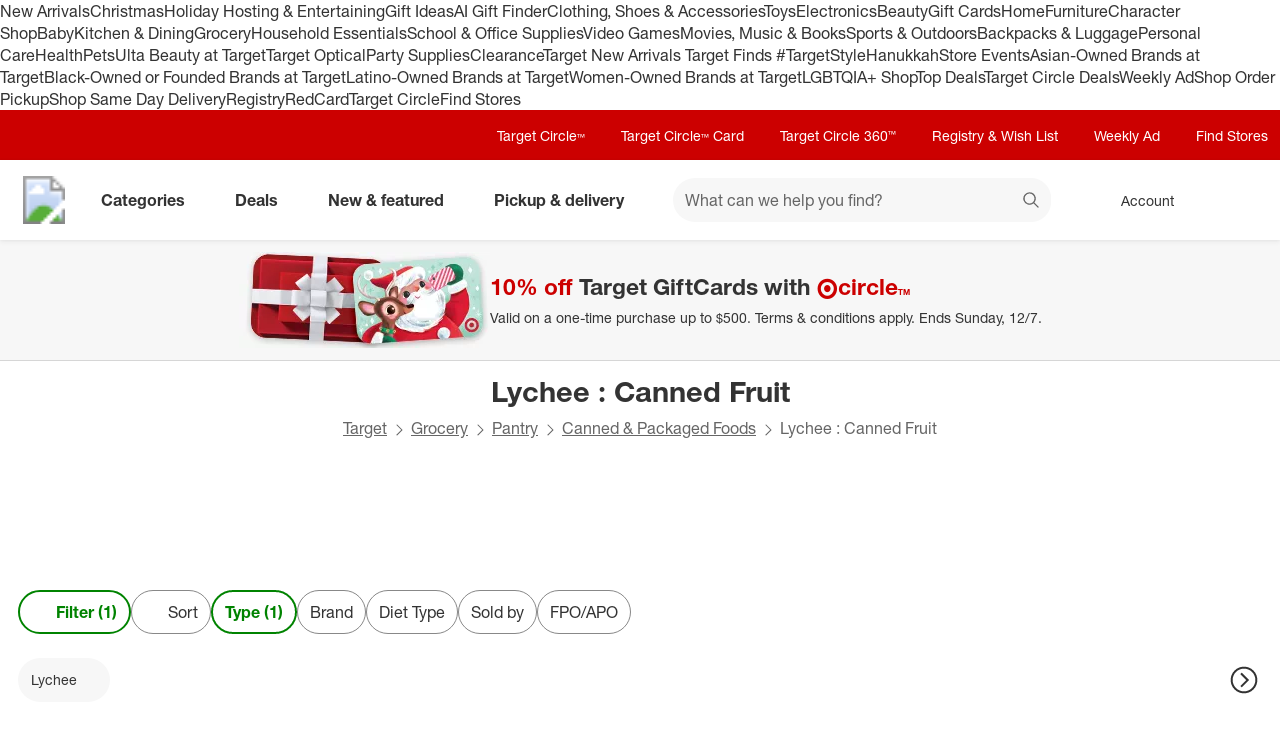

--- FILE ---
content_type: text/css
request_url: https://assets.targetimg1.com/webui/top-of-funnel/_next/static/css/bdf19badf93c71f5.css
body_size: -175
content:
.styles_beautyChatWrapper__6tVDu [data-test=ctaButton]{color:#fff}.styles_slotRenderer__XUUq0>:empty{display:none}.styles_slotRenderer__XUUq0>:has([data-slot-empty=true]){display:none}

--- FILE ---
content_type: text/css
request_url: https://assets.targetimg1.com/webui/top-of-funnel/_next/static/css/5e8632ed2080e782.css
body_size: -55
content:
.styles_styledFulfillmentText__cTLm_{font-size:var(--typography-caption-font-size);line-height:var(--space-margin-container-xl)}.styles_exclusiveFulfillment__DUe3E{font-size:var(--typography-caption-font-size);margin:var(--space-margin-container-sm) 0}.styles_styledRow__ZS4U9{align-items:baseline}

--- FILE ---
content_type: text/css
request_url: https://assets.targetimg1.com/webui/top-of-funnel/_next/static/css/e9f24b01a61b5cb3.css
body_size: 2076
content:
.styles_emptyMessageContainer__qyE_z{right:12px;left:12px;top:75px;position:absolute}.styles_emptyMessageContainer__qyE_z,.styles_gridElement__2L4No{display:flex;place-content:center center}.styles_gridElement__2L4No .styles_Placeholder__4sZwQ{padding-left:8px;padding-right:8px;padding-bottom:16px}@media only screen and (min-width:0){.styles_gridElement__2L4No .styles_Placeholder__4sZwQ{flex-basis:100%!important;max-width:100%!important}}@media only screen and (min-width:668px){.styles_gridElement__2L4No .styles_Placeholder__4sZwQ{flex-basis:50%!important;max-width:50%!important}}@media only screen and (min-width:992px){.styles_gridElement__2L4No .styles_Placeholder__4sZwQ{flex-basis:33.3333%!important;max-width:33.3333%!important}}.styles_OptinContent___E_YM{max-width:375px;margin:0 auto}.styles_OptinDetail__LUYCX{margin:8px 0;display:flex;align-items:center;justify-content:center}.styles_OptinDetail__LUYCX img{width:65px;height:65px}.styles_OptinDetail__LUYCX p{margin:0 0 0 8px}.styles_OptinDetail__LUYCX a{text-decoration:none}.styles_ndsCol__xJ3V3{border-right-color:inherit;flex:0 0 auto;flex-direction:row;padding-left:0;padding-right:0}.styles_fill__wEtpb{height:100%;width:100%}@media(min-width:0){.styles_xs__A9qd_{margin-left:var(--xs-offset);flex-basis:var(--xs-value);max-width:var(--xs-value)}.styles_xsAuto__17wO3{margin-left:var(--xs-offset);flex:0 0 auto}.styles_xsBoolean__jQvYp{margin-left:var(--xs-offset);flex-grow:1;flex-basis:auto;max-width:100%}}@media(min-width:480px){.styles_sm__y38fs{margin-left:var(--sm-offset);flex-basis:var(--sm-value);max-width:var(--sm-value)}.styles_smAuto__B3IWX{margin-left:var(--sm-offset);flex:0 0 auto}.styles_smBoolean__7tlB7{margin-left:var(--sm-offset);flex-grow:1;flex-basis:auto;max-width:100%}}@media(min-width:668px){.styles_md__LSEEZ{margin-left:var(--md-offset);flex-basis:var(--md-value);max-width:var(--md-value)}.styles_mdAuto__YBv7x{margin-left:var(--md-offset);flex:0 0 auto}.styles_mdBoolean__vzd7o{margin-left:var(--md-offset);flex-grow:1;flex-basis:auto;max-width:100%}}@media(min-width:992px){.styles_lg__VeVVi{margin-left:var(--lg-offset);flex-basis:var(--lg-value);max-width:var(--lg-value)}.styles_lgAuto__JTUgf{margin-left:var(--lg-offset);flex:0 0 auto}.styles_lgBoolean__FjCC_{margin-left:var(--lg-offset);flex-grow:1;flex-basis:auto;max-width:100%}}@media(min-width:1200px){.styles_xl__q6PRk{margin-left:var(--xl-offset);flex-basis:var(--xl-value);max-width:var(--xl-value)}.styles_xlAuto__VGsEt{margin-left:var(--xl-offset);flex:0 0 auto}.styles_xlBoolean__p5haz{margin-left:var(--xl-offset);flex-grow:1;flex-basis:auto;max-width:100%}}.styles_xsGrow__MEDkL{flex-grow:var(--xs-grow)}@media(min-width:480px){.styles_smGrow__SAFy0{flex-grow:var(--sm-grow)}}@media(min-width:668px){.styles_mdGrow__JrVin{flex-grow:var(--md-grow)}}@media(min-width:992px){.styles_lgGrow__B7OJA{flex-grow:var(--lg-grow)}}@media(min-width:1200px){.styles_xlGrow__5nyc3{flex-grow:var(--xl-grow)}}.styles_xsShrink__yqGPS{flex-shrink:var(--xs-shrink)}@media(min-width:480px){.styles_smShrink__xR_Wy{flex-shrink:var(--sm-shrink)}}@media(min-width:668px){.styles_mdShrink__q3Rn0{flex-shrink:var(--md-shrink)}}@media(min-width:992px){.styles_lgShrink__uPBYJ{flex-shrink:var(--lg-shrink)}}@media(min-width:1200px){.styles_xlShrink__WZnUn{flex-shrink:var(--xl-shrink)}}.styles_xsHiddenUp__f7EB1{display:none!important}@media(max-width:479px){.styles_xsHiddenDown___gNzG{display:none!important}}@media(min-width:480px){.styles_smHiddenUp__hqyLb{display:none!important}}@media(max-width:667px){.styles_smHiddenDown__oaCay{display:none!important}}@media(min-width:668px){.styles_mdHiddenUp__L0mel{display:none!important}}@media(max-width:991px){.styles_mdHiddenDown__Jfdkx{display:none!important}}@media(min-width:992px){.styles_lgHiddenUp__wVef1{display:none!important}}@media(max-width:1199px){.styles_lgHiddenDown__FYGR5{display:none!important}}@media(min-width:1200px){.styles_xlHiddenUp__EnpYP{display:none!important}}.styles_xlHiddenDown__Hekx6{display:none!important}.styles_ndsSelect__78xGg{--nds-select-bg:var(--color-background-base);--nds-select-border:var(--color-border-base);--nds-select-color:var(--color-text-base);--nds-select-display:inline-flex;--nds-select-width:100%;--nds-select-hover-bg:var(--color-background-subdued);--nds-select-disabled-bg:var(--color-background-page-subdued);--nds-select-disabled-border:var(--color-background-disabled);--nds-select-disabled-color:var(--color-text-subdued);--nds-select-invalid-bg:var(--color-background-warning-subdued);--nds-select-invalid-border:#e86900;font:var(--typography-body-md-composite);font-style:normal;font-weight:400;letter-spacing:0;text-indent:0;text-shadow:none;text-transform:none;vertical-align:initial;white-space:normal;display:block;position:relative}.styles_selectWrap__Kkui7{background-color:var(--nds-select-bg);display:var(--nds-select-display);position:relative}.styles_selectWrap__Kkui7:hover{background:var(--nds-select-hover-bg)}.styles_invalidBackground__7IWrb{background-color:var(--nds-select-invalid-bg)}.styles_borderlessVariant__qBinM{background-color:rgba(0,0,0,0)}.styles_hasHover__cLV8O:hover{background:var(--nds-select-hover-bg);border:0 solid rgba(0,0,0,0);border-radius:var(--radius-button)}.styles_selectInput__SCAn2{-webkit-appearance:none;appearance:none;background-color:rgba(0,0,0,0);border-radius:4px;color:var(--nds-select-color);cursor:pointer;height:44px;line-height:var(--typography-line-height-body);border:0;font-size:var(--typography-body-md-font-size);margin:0;outline:none;padding-left:8px;padding-right:30px;width:var(--nds-select-width)}.styles_selectInput__SCAn2:-moz-focusring{color:rgba(0,0,0,0);text-shadow:0 0 0 var(--color-text-always-black)}.styles_selectInput__SCAn2:disabled{background:var(--nds-select-disabled-bg);color:var(--nds-select-disabled-color);cursor:not-allowed}.styles_selectInputSmall__qafVz{font-size:var(--typography-caption-font-size);height:32px}.styles_selectVisual__r8JJ7{align-items:center;border:1px solid var(--nds-select-border);border-radius:3px;inset:0;display:flex;justify-content:flex-end;margin:0;padding:8px;pointer-events:none;position:absolute}.styles_selectVisualBorderless__iHylL{border:1px solid rgba(0,0,0,0)}.styles_invalidBorder__5iZMA{border-color:var(--nds-select-invalid-border)}.styles_disabled__iPKYt{border-color:var(--nds-select-disabled-border)}.styles_selectVisualFocus__zGCr5{outline:var(--color-text-subdued) dashed 1px;outline-offset:2px}.styles_selectLabel___Tv7I{background:rgba(0,0,0,0);max-width:calc(100% - 8px)}.styles_isFocused__oeGRy{background:var(--color-background-base)}.styles_selectLabelSmall__HjWvc{font-size:10px}.styles_toyFinderBlock__P4dpZ{background-color:#f7f7f7;margin:12px auto;max-width:1200px;border:6px solid #888}.styles_toyFinderContent__NKOFa{max-width:95%;margin-left:auto;margin-right:auto}@media(min-width:668px){.styles_toyFinderContent__NKOFa{max-width:98%}}.styles_toyFinderAlert__y0r7S{max-width:1200px;margin:32px auto}.styles_productCardPriceAndPromoWrapper__38_J0{padding-top:var(--space-padding-container-xs);padding-bottom:var(--space-padding-container-xs)}.styles_productCardPriceAndPromoWrapper__38_J0 [data-test*=circle-price].styles_aesthetic-card-font-size__jUwse,.styles_productCardPriceAndPromoWrapper__38_J0 [data-test*=current-price].styles_aesthetic-card-font-size__jUwse,.styles_productCardPriceAndPromoWrapper__38_J0 [data-test*=discount-price].styles_aesthetic-card-font-size__jUwse{font-size:var(--typography-headline-xs-font-size)}.styles_productCardPriceAndPromoWrapper__38_J0 [data-test*=comparison-price].styles_aesthetic-card-font-size__jUwse,.styles_productCardPriceAndPromoWrapper__38_J0 [data-test*=unit-price].styles_aesthetic-card-font-size__jUwse,.styles_productCardPriceAndPromoWrapper__38_J0 [data-test*=urgency-message].styles_aesthetic-card-font-size__jUwse{font-size:var(--typography-body-sm-font-size)}.LogoImage_logoImage__kGKW3 img{height:100px;display:block;margin:var(--space-margin-section-md) auto var(--space-margin-section-xl);box-shadow:5px 5px 5px 5px var(--color-background-subdued-active)}@media(min-width:668px){.LogoImage_logoImage__kGKW3 img{height:200px}.LogoImage_logoImage__kGKW3.LogoImage_withHeaderBackground__k4Ady img{margin-top:calc(-100px - var(--space-margin-section-xl))}}.styles_tabWrapper___N1Bt{margin-top:var(--space-margin-container-xl);font-size:var(--typography-body-sm-font-size)}.styles_ndsErrorBucket__E3mGY{background-color:var(--color-background-base);border:1px solid #e86900;border-radius:8px;color:var(--color-text-base);grid-gap:8px 16px;gap:8px 16px;display:grid;grid-template-columns:24px 1fr;grid-template-rows:auto;padding:16px 16px 20px}.styles_unorderedList__IdY5u{display:grid;grid-template-columns:1fr;grid-row-gap:12px;row-gap:12px}.styles_listItem__h_Hrh{list-style:none}.styles_warningIcon__Z_vzU{grid-column-start:1;grid-row-end:span 3}